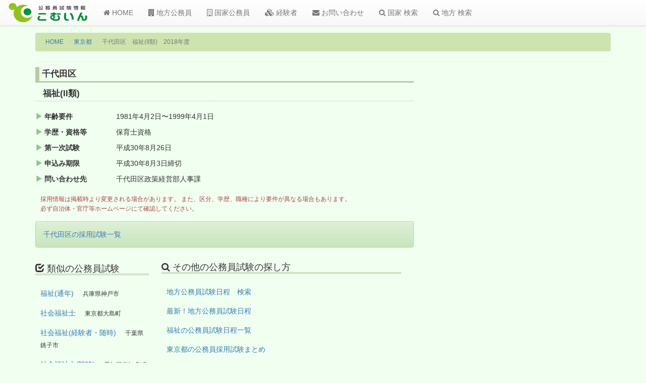

--- FILE ---
content_type: text/html; charset=utf-8
request_url: https://www.google.com/recaptcha/api2/aframe
body_size: 266
content:
<!DOCTYPE HTML><html><head><meta http-equiv="content-type" content="text/html; charset=UTF-8"></head><body><script nonce="8ajwxKmSsht_zFw5tEt9NA">/** Anti-fraud and anti-abuse applications only. See google.com/recaptcha */ try{var clients={'sodar':'https://pagead2.googlesyndication.com/pagead/sodar?'};window.addEventListener("message",function(a){try{if(a.source===window.parent){var b=JSON.parse(a.data);var c=clients[b['id']];if(c){var d=document.createElement('img');d.src=c+b['params']+'&rc='+(localStorage.getItem("rc::a")?sessionStorage.getItem("rc::b"):"");window.document.body.appendChild(d);sessionStorage.setItem("rc::e",parseInt(sessionStorage.getItem("rc::e")||0)+1);localStorage.setItem("rc::h",'1764410767323');}}}catch(b){}});window.parent.postMessage("_grecaptcha_ready", "*");}catch(b){}</script></body></html>